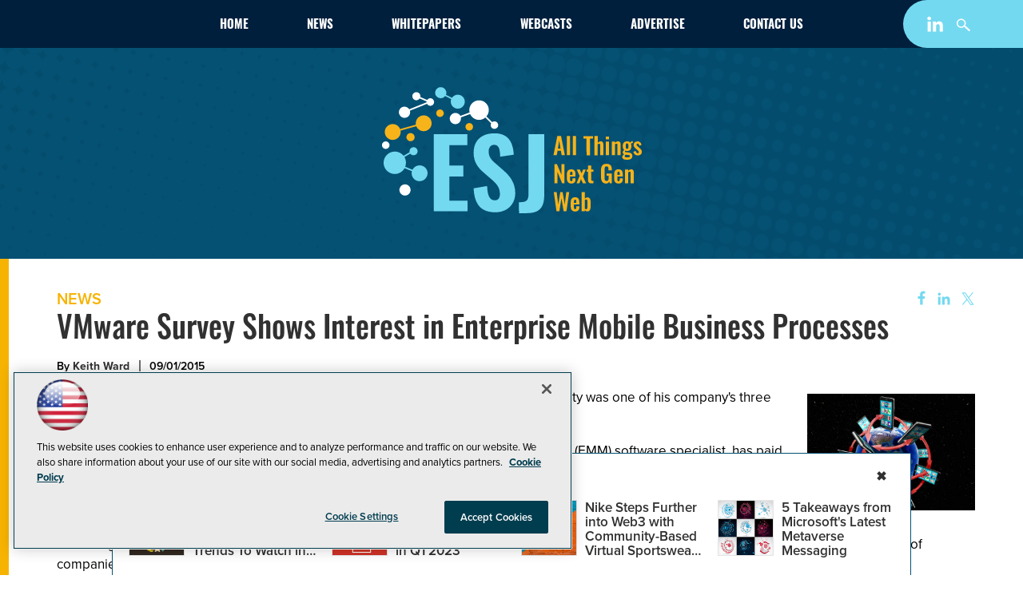

--- FILE ---
content_type: application/javascript
request_url: https://ml314.com/utsync.ashx?pub=&adv=&et=0&eid=50202&ct=js&pi=&fp=&clid=&if=0&ps=&cl=&mlt=&data=&&cp=https%3A%2F%2Fesj.com%2Farticles%2F2015%2F09%2F01%2Fvmware-mobility-survey.aspx&pv=1769113314236_xt5rznvhf&bl=en-us@posix&cb=1010403&return=&ht=shex&d=&dc=&si=1769113314236_xt5rznvhf&cid=&s=1280x720&rp=&v=2.8.0.252
body_size: 221
content:
_ml.setFPI('3658492579763191838');_ml.syncCallback({"es":true,"ds":true});